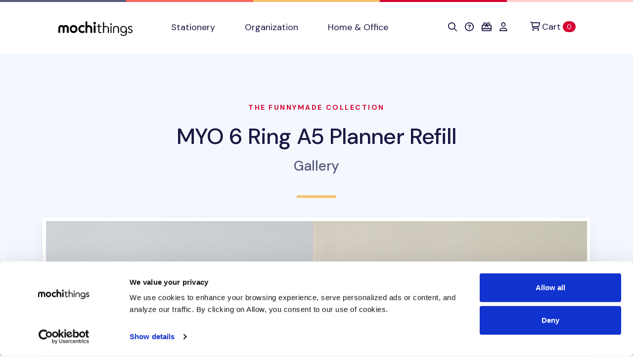

--- FILE ---
content_type: text/javascript
request_url: https://static-cache.mochi.media/assets/pagy-3b0727b06b87d0217278a734c0b4d9a441abb8ee35c6499a0622070538f0f93b.js
body_size: 918
content:
window.Pagy=(()=>{const j=new ResizeObserver((B)=>B.forEach((D)=>D.target.querySelectorAll(".pagy-rjs").forEach((E)=>E.pagyRender()))),x=(B,[D,E,z,G])=>{const F=B.parentElement??B,K=Object.keys(E).map((H)=>parseInt(H)).sort((H,M)=>M-H);let L=-1;const T=(H,M,R)=>H.replace(/__pagy_page__/g,M).replace(/__pagy_label__/g,R);if((B.pagyRender=function(){const H=K.find((Q)=>Q<F.clientWidth)||0;if(H===L)return;let M=D.before;const R=E[H.toString()],X=z?.[H.toString()]??R.map((Q)=>Q.toString());R.forEach((Q,J)=>{const $=X[J];let U;if(typeof Q==="number")U=T(D.a,Q.toString(),$);else if(Q==="gap")U=D.gap;else U=T(D.current,Q,$);M+=typeof G==="string"&&Q==1?Z(U,G):U}),M+=D.after,B.innerHTML="",B.insertAdjacentHTML("afterbegin",M),L=H})(),B.classList.contains("pagy-rjs"))j.observe(F)},A=(B,[D,E])=>Y(B,(z)=>[z,D.replace(/__pagy_page__/,z)],E),C=(B,[D,E,z])=>{Y(B,(G)=>{const F=Math.max(Math.ceil(D/parseInt(G)),1).toString(),K=E.replace(/__pagy_page__/,F).replace(/__pagy_items__/,G);return[F,K]},z)},Y=(B,D,E)=>{const z=B.querySelector("input"),G=B.querySelector("a"),F=z.value,K=function(){if(z.value===F)return;const[L,T,H]=[z.min,z.value,z.max].map((X)=>parseInt(X)||0);if(T<L||T>H){z.value=F,z.select();return}let[M,R]=D(z.value);if(typeof E==="string"&&M==="1")R=Z(R,E);G.href=R,G.click()};["change","focus"].forEach((L)=>z.addEventListener(L,()=>z.select())),z.addEventListener("focusout",K),z.addEventListener("keypress",(L)=>{if(L.key==="Enter")K()})},Z=(B,D)=>B.replace(new RegExp(`[?&]${D}=1\\b(?!&)|\\b${D}=1&`),"");return{version:"8.6.3",init(B){const E=(B instanceof Element?B:document).querySelectorAll("[data-pagy]");for(let z of E)try{const G=Uint8Array.from(atob(z.getAttribute("data-pagy")),(L)=>L.charCodeAt(0)),[F,...K]=JSON.parse((new TextDecoder()).decode(G));if(F==="nav")x(z,K);else if(F==="combo")A(z,K);else if(F==="selector")C(z,K);else console.warn("Skipped Pagy.init() for: %o\nUnknown keyword '%s'",z,F)}catch(G){console.warn("Skipped Pagy.init() for: %o\n%s",z,G)}}}})();

//# debugId=B9DC02765C7A5B6764756E2164756E21
//# sourceMappingURL=/assets/pagy.min.js-9bc34c8a44236c34a3376b87fc094bde10a910ab1bab130a3e4d88cc0d4694c0.map
//!
;
